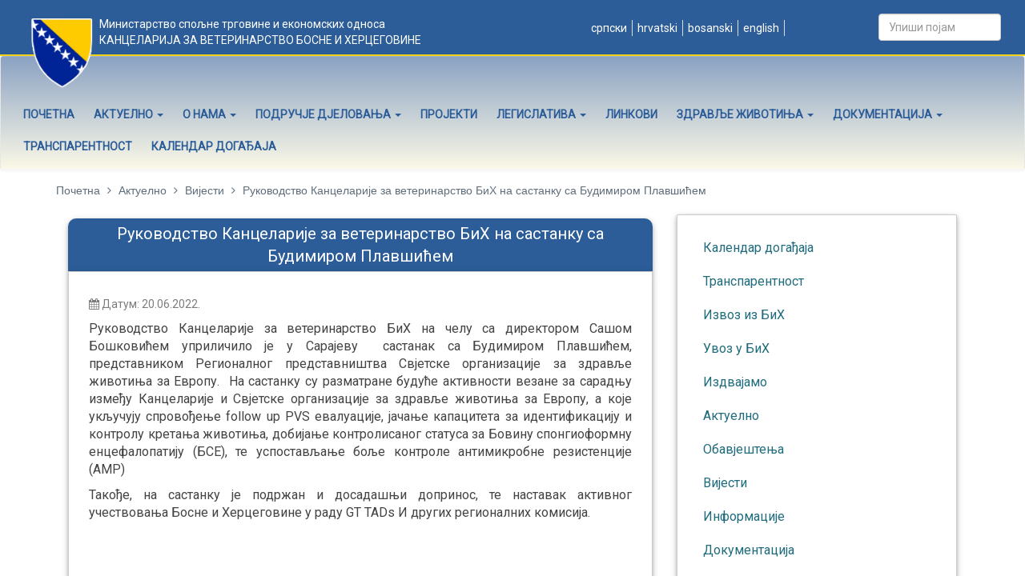

--- FILE ---
content_type: text/html; charset=UTF-8
request_url: https://www.vet.gov.ba/sr/document/d747
body_size: 9843
content:
<!DOCTYPE html>
<!--[if IE 8]>
<html lang="en" class="ie8 no-js"> <![endif]-->
<!--[if IE 9]>
<html lang="en" class="ie9 no-js"> <![endif]-->
<!--[if !IE]><!-->
<html lang="sr">
<!--<![endif]-->

<!-- Head BEGIN -->
<head>
    <meta http-equiv="content-type" content="text/html; charset=utf-8" />
    <!-- Global site tag (gtag.js) - Google Analytics -->
    <script async src="https://www.googletagmanager.com/gtag/js?id=UA-122480757-1"></script>
    <script>
        window.dataLayer = window.dataLayer || [];
        function gtag(){dataLayer.push(arguments);}
        gtag('js', new Date());

        gtag('config', 'UA-122480757-1');
    </script>
    
    <meta charset="utf-8">

            <title>Руководство Канцеларије  за ветеринарство БиХ на састанку са Будимиром Плавшићем | Канцеларија за ветеринарство Босне и Херцеговине</title>
        <meta content="width=device-width, initial-scale=1.0" name="viewport">
    <!--[if IE]>
    <meta http-equiv="X-UA-Compatible" content="IE=edge,chrome=1"><![endif]-->

            <meta content="Канцеларија за ветеринарство Босне и Херцеговине" name="description">
    
            <meta content="ветеринарство, канцеларија за ветеринарство, бих, Босна и Херцеговина" name="keywords">
    
    <meta content="bitlab.rs" name="author">


    <meta property="og:site_name" content="http://vet.gov.ba">
    <meta property="og:type" content="website">

            <meta property="og:title" content="Руководство Канцеларије  за ветеринарство БиХ на састанку са Будимиром Плавшићем">
    
            <meta property="og:description" content="Канцеларија за ветеринарство Босне и Херцеговине">
    
            <meta property="og:image" content="http://vet.gov.ba/html/frontend/layout/img/laktasi/logo.png"><!-- link to image for socio -->
    
    <meta property="og:url" content="http://vetgov.rs.sr">

    <link rel="shortcut icon" href="https://www.vet.gov.ba/favicon.ico">

    <link href="https://fonts.googleapis.com/css?family=Roboto" rel="stylesheet">

    <script src="https://code.jquery.com/jquery-2.2.0.min.js" type="text/javascript"></script>

    <!-- Latest compiled and minified CSS -->
    <link rel="stylesheet" href="https://maxcdn.bootstrapcdn.com/bootstrap/3.3.7/css/bootstrap.min.css"
          integrity="sha384-BVYiiSIFeK1dGmJRAkycuHAHRg32OmUcww7on3RYdg4Va+PmSTsz/K68vbdEjh4u" crossorigin="anonymous">

    <!-- Optional theme -->
    <link rel="stylesheet" href="https://maxcdn.bootstrapcdn.com/bootstrap/3.3.7/css/bootstrap-theme.min.css"
          integrity="sha384-rHyoN1iRsVXV4nD0JutlnGaslCJuC7uwjduW9SVrLvRYooPp2bWYgmgJQIXwl/Sp" crossorigin="anonymous">

    <!-- Latest compiled and minified JavaScript -->
    <script src="https://maxcdn.bootstrapcdn.com/bootstrap/3.3.7/js/bootstrap.min.js"
            integrity="sha384-Tc5IQib027qvyjSMfHjOMaLkfuWVxZxUPnCJA7l2mCWNIpG9mGCD8wGNIcPD7Txa"
            crossorigin="anonymous"></script>

    <!--font awesome-->
    <link rel="stylesheet"
          href="https://www.vet.gov.ba/html/frontend//layout/plugins/font-awesome-4.7.0/css/font-awesome.min.css">

    <!--slick slider-->
    <link rel="stylesheet" href="https://www.vet.gov.ba/html/frontend/layout/plugins/slick/slick.css">
    <link rel="stylesheet" href="https://www.vet.gov.ba/html/frontend/layout/plugins/slick/slick-theme.css">
    <script type="text/javascript" src="https://www.vet.gov.ba/html/frontend/layout/plugins/slick/slick.js"></script>

    <!--fancy box gallery-->
    <link rel="stylesheet" href="https://cdnjs.cloudflare.com/ajax/libs/fancybox/3.1.25/jquery.fancybox.min.css"/>
    <script src="https://cdnjs.cloudflare.com/ajax/libs/fancybox/3.1.25/jquery.fancybox.min.js"></script>

    <link rel="stylesheet" href="https://www.vet.gov.ba/html/frontend//layout/css/style.css">

    <link rel="stylesheet" href="https://www.vet.gov.ba/html/frontend//layout/css/custom.css">
    <script src="https://www.vet.gov.ba/html/frontend/layout/scripts/index.js"></script>

    <!-- Global site tag (gtag.js) - Google Analytics -->
<script async src="https://www.googletagmanager.com/gtag/js?id=UA-125450522-1"></script>
<script>
  window.dataLayer = window.dataLayer || [];
  function gtag(){dataLayer.push(arguments);}
  gtag('js', new Date());

  gtag('config', 'UA-125450522-1');
</script>


</head>
<!-- Head END -->

<!-- Body BEGIN -->
<body class="corporate">

<div class="container-fluid">
    <div id="preNav">
        <div class="row">

            <div class="col-md-6 col-sm-12 vertical-align " >
                <p class="heder-naslov">
                    Министарство спољне трговине и економских односа
                    <br>
                    <span style="text-transform: uppercase;">
                    Канцеларија за ветеринарство Босне и Херцеговине</span>
                </p>
                  <!--  <i class="fa fa-phone" aria-hidden="true"></i> +387 33 565 700</span>
                <span class="margin-right-10">
                    <a href="#"><i class="fa fa-envelope-o" aria-hidden="true"></i>&nbsp;info@vet.gov.ba</a></span> -->
             </div>

            <div class="col-md-4 vertical-align col-sm-12 jezici" style="text-align: center">

                <ul class="nav-lang" style="margin-right: 2em; display: inline-flex; list-style: none;">
                   
                                            
                                                    

                            <li style="text-transform: lowercase; margin-right:3px; padding-right:6px; border-right: solid 1px #d9dedb"><a
                                        href="https://www.vet.gov.ba/?lang=sr/document/d747">&nbsp;Српски </a>
                            </li>
                           
                                                                             

                            <li style="text-transform: lowercase; margin-right:3px; padding-right:6px; border-right: solid 1px #d9dedb"><a
                                        href="https://www.vet.gov.ba/hr/document/d747">&nbsp;Hrvatski </a>
                            </li>
                           
                                                                             

                            <li style="text-transform: lowercase; margin-right:3px; padding-right:6px; border-right: solid 1px #d9dedb"><a
                                        href="https://www.vet.gov.ba/bs/document/d747">&nbsp;Bosanski </a>
                            </li>
                           
                                                                             

                            <li style="text-transform: lowercase; margin-right:3px; padding-right:6px; border-right: solid 1px #d9dedb"><a
                                        href="https://www.vet.gov.ba/en/document/d747">&nbsp;English </a>
                            </li>
                           
                                                                                     </ul>
              <!--  <a target="_blank" href="#"><i class="fa fa-envelope-o" aria-hidden="true"></i>&nbsp;</a> -->
                
            </div>

            <div class="col-md-2 col-sm-12 mobileDelete search">
                <form role="form" action="https://www.vet.gov.ba/search" method="get"
                      class="navbar-form form-inline">
                    <div class="form-group">
                                                <input class="mobile-hide form-control" type="text" name="search" id="search"
                                value="" 
                               placeholder="Упиши појам" class="form-control">
                                            </div>
                </form>
            </div>
            
        </div>
    </div>
</div>

<!-- sr 2 -->

<!-- BEGIN HEADER -->

<!--navigation-->
<nav class="navbar navbar-default">
    <div class="container-fluid">
        <!-- Brand and toggle get grouped for better mobile display -->
        <div class="navbar-header">
            <button type="button" class="navbar-toggle collapsed" data-toggle="collapse"
                    data-target="#bs-example-navbar-collapse-1" aria-expanded="false">
                <span class="sr-only">Toggle navigation</span>
                <span class="icon-bar"></span>
                <span class="icon-bar"></span>
                <span class="icon-bar"></span>
            </button>
        </div>

            <!-- Collect the nav links, forms, and other content for toggling -->
            <div class="collapse navbar-collapse" id="bs-example-navbar-collapse-1">
              
<img src="https://www.vet.gov.ba/html/frontend/layout/img/vet/logo.png" class="logo">

               <ul class="nav navbar-nav">
                                                                <li   >
                            <a class="dropdown-toggle"  href="https://www.vet.gov.ba/sr/../?lang=sr">Почетна  </a>

                                                    </li>
                                                                    <li                        
                        class="dropdown"
                          >
                            <a class="dropdown-toggle"  data-toggle="dropdown"
                                href="https://www.vet.gov.ba/sr/aktuelno/c329">Актуелно                                     <span class="caret"></span>  </a>

                            
                                <ul class="dropdown-menu">

                                                                            <li class=""><a
                                                    href="https://www.vet.gov.ba/sr/obavjestenja/c332">Обавјештења</a></li>
                                                                            <li class=""><a
                                                    href="https://www.vet.gov.ba/sr/vijesti/c331">Вијести</a></li>
                                                                            <li class=""><a
                                                    href="https://www.vet.gov.ba/sr/informacije/c266">Информације</a></li>
                                    
                                </ul>
                                                    </li>
                                                                    <li                        
                        class="dropdown"
                          >
                            <a class="dropdown-toggle"  data-toggle="dropdown"
                                href="https://www.vet.gov.ba/sr/o-nama/c205">О нама                                     <span class="caret"></span>  </a>

                            
                                <ul class="dropdown-menu">

                                                                            <li class=""><a
                                                    href="https://www.vet.gov.ba/sr/rukovodstvo/c246">Руководство</a></li>
                                                                            <li class=""><a
                                                    href="https://www.vet.gov.ba/sr/nadleznost-cilj/c247">Надлежност и циљ</a></li>
                                                                            <li class=""><a
                                                    href="https://www.vet.gov.ba/sr/organizaciona-struktura/c248">Организациона структура</a></li>
                                                                            <li class=""><a
                                                    href="https://www.vet.gov.ba/sr/osnovni-podaci/c249">Стратешки документи</a></li>
                                                                            <li class=""><a
                                                    href="https://www.vet.gov.ba/sr/page/c343">Фото галерија</a></li>
                                                                            <li class=""><a
                                                    href="https://www.vet.gov.ba/sr/kontakt/c281">Контакт</a></li>
                                    
                                </ul>
                                                    </li>
                                                                    <li                        
                        class="dropdown"
                          >
                            <a class="dropdown-toggle"  data-toggle="dropdown"
                                href="https://www.vet.gov.ba/sr/podrucje-djelovanja/c204">Подручје дјеловања                                     <span class="caret"></span>  </a>

                            
                                <ul class="dropdown-menu">

                                                                            <li class=""><a
                                                    href="https://www.vet.gov.ba/sr/kabinet-direktora/c342">Кабинет директора</a></li>
                                                                            <li class=""><a
                                                    href="https://www.vet.gov.ba/sr/odjeljenje-zdravlje-dobrobit-zivotinja/c250">Одјељење за здравље и добробит животиња</a></li>
                                                                            <li class=""><a
                                                    href="https://www.vet.gov.ba/sr/odjeljenje-bezbjednost-hrana-uslovi-objekti/c251">Одјељење за безбједност хране и услове у објектима</a></li>
                                                                            <li class=""><a
                                                    href="https://www.vet.gov.ba/sr/odjeljenje-pravni-administrativni-poslovi/c253">Одјељење за (правне) финансијске и административне послове</a></li>
                                                                            <li class=""><a
                                                    href="https://www.vet.gov.ba/sr/odjeljenje-granicne-veterinarske-inspekcije/c255">Одјељење граничнe ветеринарске инспекције</a></li>
                                                                            <li class=""><a
                                                    href="https://www.vet.gov.ba/sr/odjeljenje-veterinarske-inspekcije/c259">Одјељење ветеринарске инспекције</a></li>
                                                                            <li class=""><a
                                                    href="https://www.vet.gov.ba/sr/agencija-obiljezavanje-zivotinja/c261">Агенција за oбиљeжaвaње животиња</a></li>
                                    
                                </ul>
                                                    </li>
                                                                    <li   >
                            <a class="dropdown-toggle"  href="https://www.vet.gov.ba/sr/projekti/c298">Пројекти  </a>

                                                    </li>
                                                                    <li                        
                        class="dropdown"
                          >
                            <a class="dropdown-toggle"  data-toggle="dropdown"
                                href="https://www.vet.gov.ba/sr/legislativa/c230">Легислатива                                     <span class="caret"></span>  </a>

                            
                                <ul class="dropdown-menu">

                                                                            <li class=""><a
                                                    href="https://www.vet.gov.ba/sr/drzavna-legislativa/c231">Државна легислатива</a></li>
                                                                            <li class=""><a
                                                    href="https://www.vet.gov.ba/sr/legislativa-rs/c232">Легислатива РС</a></li>
                                                                            <li class=""><a
                                                    href="https://www.vet.gov.ba/sr/legislativa-fbih/c234">Легислатива ФБиХ</a></li>
                                                                            <li class=""><a
                                                    href="https://www.vet.gov.ba/sr/legislativa-brcko-distrikt/c239">Легислатива Брчко дистрикта</a></li>
                                                                            <li class=""><a
                                                    href="https://www.vet.gov.ba/sr/legislativa-eu/c240">Легислатива ЕУ</a></li>
                                                                            <li class=""><a
                                                    href="https://www.vet.gov.ba/sr/registri/c241">Регистри</a></li>
                                    
                                </ul>
                                                    </li>
                                                                    <li   >
                            <a class="dropdown-toggle"  href="https://www.vet.gov.ba/sr/linkovi/c315">Линкови  </a>

                                                    </li>
                                                                    <li                        
                        class="dropdown"
                          >
                            <a class="dropdown-toggle"  data-toggle="dropdown"
                                href="https://www.vet.gov.ba/sr/Zdravlje%20%C5%BEivotinja/c191">Здравље животиња                                     <span class="caret"></span>  </a>

                            
                                <ul class="dropdown-menu">

                                                                            <li class=""><a
                                                    href="https://www.vet.gov.ba/sr/%D0%91%D1%80%D1%83%D1%86%D0%B5%D0%BB%D0%BE%D0%B7%D0%B0/c274">Бруцелоза</a></li>
                                                                            <li class=""><a
                                                    href="https://www.vet.gov.ba/sr/pitanja-odgovori/c256">Питања и одговори (бруцелоза)</a></li>
                                                                            <li class=""><a
                                                    href="https://www.vet.gov.ba/sr/linkovi/c280">Линкови (бруцелоза)</a></li>
                                    
                                </ul>
                                                    </li>
                                                                    <li                        
                        class="dropdown"
                          >
                            <a class="dropdown-toggle"  data-toggle="dropdown"
                                href="https://www.vet.gov.ba/sr/dokumentacija/c242">Документација                                     <span class="caret"></span>  </a>

                            
                                <ul class="dropdown-menu">

                                                                            <li class=""><a
                                                    href="https://www.vet.gov.ba/sr/publikacije/c243">Публикације</a></li>
                                                                            <li class=""><a
                                                    href="https://www.vet.gov.ba/sr/uputstva-obrasci/c244">Упутства и обрасци</a></li>
                                                                            <li class=""><a
                                                    href="https://www.vet.gov.ba/sr/certifikati/c245">Цертификати</a></li>
                                                                            <li class=""><a
                                                    href="https://www.vet.gov.ba/sr/interni/c341">Интерни документи</a></li>
                                    
                                </ul>
                                                    </li>
                                                                    <li   >
                            <a class="dropdown-toggle"  href="https://www.vet.gov.ba/sr/%D0%A2%D1%80%D0%B0%D0%BD%D1%81%D0%BF%D0%B0%D1%80%D0%B5%D0%BD%D1%82%D0%BD%D0%BE%D1%81%D1%82/c344">Транспарентност  </a>

                                                    </li>
                                                                    <li   >
                            <a class="dropdown-toggle"  href="https://www.vet.gov.ba/sr/%D0%9A%D0%B0%D0%BB%D0%B5%D0%BD%D0%B4%D0%B0%D1%80%20%D0%B4%D0%BE%D0%B3%D0%B0%D1%92%D0%B0%D1%98%D0%B0/c355">Календар догађаја  </a>

                                                    </li>
                                                            </ul>
            </div><!-- /.navbar-collapse -->
            </div><!-- /.container-fluid -->
</nav>

<script>
    $(".dropdown").hover(
        function () {
            $(this).addClass("open");
        },
        function () {
            $(this).removeClass("open");
        });
</script>


<!-- Header END -->


<div class="main" style="margin-bottom: -6px;">
    <div class="container">
<ul class="breadcrumb">
		<li><a href="https://www.vet.gov.ba">Почетна</a></li>
	
			
													<li>
					<a href="https://www.vet.gov.ba/sr/aktuelno/c329">
						Актуелно	
					</a>	
				</li>
											<li > 
			<a href="https://www.vet.gov.ba/sr/vijesti/c331">
				Вијести
			</a>
		</li>
				<li>
			Руководство Канцеларије  за ветеринарство БиХ на састанку са Будимиром Плавшићем
		</li>
	</ul>
		
<div class="content-page">
	<div class="row margin-bottom-40">

		
		<div class="col-md-8 col-sm-12">
			
			<div class="izdvajamo-naslov text-center">Руководство Канцеларије  за ветеринарство БиХ на састанку са Будимиром Плавшићем</div>

			<div class="content-page sadrzaj">
				<div class="row margin-bottom-30">
					<div class="col-md-12 col-sm-6">
													<p class="datum"><i class="fa fa-calendar"></i> Датум: 20.06.2022.</p>
						
<div>
<!--[if gte mso 9]><xml>
 <o:OfficeDocumentSettings>
  <o:AllowPNG/>
 </o:OfficeDocumentSettings>
</xml><![endif]--><!--[if gte mso 9]><xml>
 <w:WordDocument>
  <w:View>Normal</w:View>
  <w:Zoom>0</w:Zoom>
  <w:TrackMoves/>
  <w:TrackFormatting/>
  <w:HyphenationZone>21</w:HyphenationZone>
  <w:PunctuationKerning/>
  <w:ValidateAgainstSchemas/>
  <w:SaveIfXMLInvalid>false</w:SaveIfXMLInvalid>
  <w:IgnoreMixedContent>false</w:IgnoreMixedContent>
  <w:AlwaysShowPlaceholderText>false</w:AlwaysShowPlaceholderText>
  <w:DoNotPromoteQF/>
  <w:LidThemeOther>EN-US</w:LidThemeOther>
  <w:LidThemeAsian>X-NONE</w:LidThemeAsian>
  <w:LidThemeComplexScript>X-NONE</w:LidThemeComplexScript>
  <w:Compatibility>
   <w:BreakWrappedTables/>
   <w:SnapToGridInCell/>
   <w:WrapTextWithPunct/>
   <w:UseAsianBreakRules/>
   <w:DontGrowAutofit/>
   <w:SplitPgBreakAndParaMark/>
   <w:EnableOpenTypeKerning/>
   <w:DontFlipMirrorIndents/>
   <w:OverrideTableStyleHps/>
  </w:Compatibility>
  <m:mathPr>
   <m:mathFont m:val="Cambria Math"/>
   <m:brkBin m:val="before"/>
   <m:brkBinSub m:val="&#45;-"/>
   <m:smallFrac m:val="off"/>
   <m:dispDef/>
   <m:lMargin m:val="0"/>
   <m:rMargin m:val="0"/>
   <m:defJc m:val="centerGroup"/>
   <m:wrapIndent m:val="1440"/>
   <m:intLim m:val="subSup"/>
   <m:naryLim m:val="undOvr"/>
  </m:mathPr></w:WordDocument>
</xml><![endif]--><!--[if gte mso 9]><xml>
 <w:LatentStyles DefLockedState="false" DefUnhideWhenUsed="false"
  DefSemiHidden="false" DefQFormat="false" DefPriority="99"
  LatentStyleCount="371">
  <w:LsdException Locked="false" Priority="0" QFormat="true" Name="Normal"/>
  <w:LsdException Locked="false" Priority="9" QFormat="true" Name="heading 1"/>
  <w:LsdException Locked="false" Priority="9" SemiHidden="true"
   UnhideWhenUsed="true" QFormat="true" Name="heading 2"/>
  <w:LsdException Locked="false" Priority="9" SemiHidden="true"
   UnhideWhenUsed="true" QFormat="true" Name="heading 3"/>
  <w:LsdException Locked="false" Priority="9" SemiHidden="true"
   UnhideWhenUsed="true" QFormat="true" Name="heading 4"/>
  <w:LsdException Locked="false" Priority="9" SemiHidden="true"
   UnhideWhenUsed="true" QFormat="true" Name="heading 5"/>
  <w:LsdException Locked="false" Priority="9" SemiHidden="true"
   UnhideWhenUsed="true" QFormat="true" Name="heading 6"/>
  <w:LsdException Locked="false" Priority="9" SemiHidden="true"
   UnhideWhenUsed="true" QFormat="true" Name="heading 7"/>
  <w:LsdException Locked="false" Priority="9" SemiHidden="true"
   UnhideWhenUsed="true" QFormat="true" Name="heading 8"/>
  <w:LsdException Locked="false" Priority="9" SemiHidden="true"
   UnhideWhenUsed="true" QFormat="true" Name="heading 9"/>
  <w:LsdException Locked="false" SemiHidden="true" UnhideWhenUsed="true"
   Name="index 1"/>
  <w:LsdException Locked="false" SemiHidden="true" UnhideWhenUsed="true"
   Name="index 2"/>
  <w:LsdException Locked="false" SemiHidden="true" UnhideWhenUsed="true"
   Name="index 3"/>
  <w:LsdException Locked="false" SemiHidden="true" UnhideWhenUsed="true"
   Name="index 4"/>
  <w:LsdException Locked="false" SemiHidden="true" UnhideWhenUsed="true"
   Name="index 5"/>
  <w:LsdException Locked="false" SemiHidden="true" UnhideWhenUsed="true"
   Name="index 6"/>
  <w:LsdException Locked="false" SemiHidden="true" UnhideWhenUsed="true"
   Name="index 7"/>
  <w:LsdException Locked="false" SemiHidden="true" UnhideWhenUsed="true"
   Name="index 8"/>
  <w:LsdException Locked="false" SemiHidden="true" UnhideWhenUsed="true"
   Name="index 9"/>
  <w:LsdException Locked="false" Priority="39" SemiHidden="true"
   UnhideWhenUsed="true" Name="toc 1"/>
  <w:LsdException Locked="false" Priority="39" SemiHidden="true"
   UnhideWhenUsed="true" Name="toc 2"/>
  <w:LsdException Locked="false" Priority="39" SemiHidden="true"
   UnhideWhenUsed="true" Name="toc 3"/>
  <w:LsdException Locked="false" Priority="39" SemiHidden="true"
   UnhideWhenUsed="true" Name="toc 4"/>
  <w:LsdException Locked="false" Priority="39" SemiHidden="true"
   UnhideWhenUsed="true" Name="toc 5"/>
  <w:LsdException Locked="false" Priority="39" SemiHidden="true"
   UnhideWhenUsed="true" Name="toc 6"/>
  <w:LsdException Locked="false" Priority="39" SemiHidden="true"
   UnhideWhenUsed="true" Name="toc 7"/>
  <w:LsdException Locked="false" Priority="39" SemiHidden="true"
   UnhideWhenUsed="true" Name="toc 8"/>
  <w:LsdException Locked="false" Priority="39" SemiHidden="true"
   UnhideWhenUsed="true" Name="toc 9"/>
  <w:LsdException Locked="false" SemiHidden="true" UnhideWhenUsed="true"
   Name="Normal Indent"/>
  <w:LsdException Locked="false" SemiHidden="true" UnhideWhenUsed="true"
   Name="footnote text"/>
  <w:LsdException Locked="false" SemiHidden="true" UnhideWhenUsed="true"
   Name="annotation text"/>
  <w:LsdException Locked="false" SemiHidden="true" UnhideWhenUsed="true"
   Name="header"/>
  <w:LsdException Locked="false" SemiHidden="true" UnhideWhenUsed="true"
   Name="footer"/>
  <w:LsdException Locked="false" SemiHidden="true" UnhideWhenUsed="true"
   Name="index heading"/>
  <w:LsdException Locked="false" Priority="35" SemiHidden="true"
   UnhideWhenUsed="true" QFormat="true" Name="caption"/>
  <w:LsdException Locked="false" SemiHidden="true" UnhideWhenUsed="true"
   Name="table of figures"/>
  <w:LsdException Locked="false" SemiHidden="true" UnhideWhenUsed="true"
   Name="envelope address"/>
  <w:LsdException Locked="false" SemiHidden="true" UnhideWhenUsed="true"
   Name="envelope return"/>
  <w:LsdException Locked="false" SemiHidden="true" UnhideWhenUsed="true"
   Name="footnote reference"/>
  <w:LsdException Locked="false" SemiHidden="true" UnhideWhenUsed="true"
   Name="annotation reference"/>
  <w:LsdException Locked="false" SemiHidden="true" UnhideWhenUsed="true"
   Name="line number"/>
  <w:LsdException Locked="false" SemiHidden="true" UnhideWhenUsed="true"
   Name="page number"/>
  <w:LsdException Locked="false" SemiHidden="true" UnhideWhenUsed="true"
   Name="endnote reference"/>
  <w:LsdException Locked="false" SemiHidden="true" UnhideWhenUsed="true"
   Name="endnote text"/>
  <w:LsdException Locked="false" SemiHidden="true" UnhideWhenUsed="true"
   Name="table of authorities"/>
  <w:LsdException Locked="false" SemiHidden="true" UnhideWhenUsed="true"
   Name="macro"/>
  <w:LsdException Locked="false" SemiHidden="true" UnhideWhenUsed="true"
   Name="toa heading"/>
  <w:LsdException Locked="false" SemiHidden="true" UnhideWhenUsed="true"
   Name="List"/>
  <w:LsdException Locked="false" SemiHidden="true" UnhideWhenUsed="true"
   Name="List Bullet"/>
  <w:LsdException Locked="false" SemiHidden="true" UnhideWhenUsed="true"
   Name="List Number"/>
  <w:LsdException Locked="false" SemiHidden="true" UnhideWhenUsed="true"
   Name="List 2"/>
  <w:LsdException Locked="false" SemiHidden="true" UnhideWhenUsed="true"
   Name="List 3"/>
  <w:LsdException Locked="false" SemiHidden="true" UnhideWhenUsed="true"
   Name="List 4"/>
  <w:LsdException Locked="false" SemiHidden="true" UnhideWhenUsed="true"
   Name="List 5"/>
  <w:LsdException Locked="false" SemiHidden="true" UnhideWhenUsed="true"
   Name="List Bullet 2"/>
  <w:LsdException Locked="false" SemiHidden="true" UnhideWhenUsed="true"
   Name="List Bullet 3"/>
  <w:LsdException Locked="false" SemiHidden="true" UnhideWhenUsed="true"
   Name="List Bullet 4"/>
  <w:LsdException Locked="false" SemiHidden="true" UnhideWhenUsed="true"
   Name="List Bullet 5"/>
  <w:LsdException Locked="false" SemiHidden="true" UnhideWhenUsed="true"
   Name="List Number 2"/>
  <w:LsdException Locked="false" SemiHidden="true" UnhideWhenUsed="true"
   Name="List Number 3"/>
  <w:LsdException Locked="false" SemiHidden="true" UnhideWhenUsed="true"
   Name="List Number 4"/>
  <w:LsdException Locked="false" SemiHidden="true" UnhideWhenUsed="true"
   Name="List Number 5"/>
  <w:LsdException Locked="false" Priority="10" QFormat="true" Name="Title"/>
  <w:LsdException Locked="false" SemiHidden="true" UnhideWhenUsed="true"
   Name="Closing"/>
  <w:LsdException Locked="false" SemiHidden="true" UnhideWhenUsed="true"
   Name="Signature"/>
  <w:LsdException Locked="false" Priority="1" SemiHidden="true"
   UnhideWhenUsed="true" Name="Default Paragraph Font"/>
  <w:LsdException Locked="false" SemiHidden="true" UnhideWhenUsed="true"
   Name="Body Text"/>
  <w:LsdException Locked="false" SemiHidden="true" UnhideWhenUsed="true"
   Name="Body Text Indent"/>
  <w:LsdException Locked="false" SemiHidden="true" UnhideWhenUsed="true"
   Name="List Continue"/>
  <w:LsdException Locked="false" SemiHidden="true" UnhideWhenUsed="true"
   Name="List Continue 2"/>
  <w:LsdException Locked="false" SemiHidden="true" UnhideWhenUsed="true"
   Name="List Continue 3"/>
  <w:LsdException Locked="false" SemiHidden="true" UnhideWhenUsed="true"
   Name="List Continue 4"/>
  <w:LsdException Locked="false" SemiHidden="true" UnhideWhenUsed="true"
   Name="List Continue 5"/>
  <w:LsdException Locked="false" SemiHidden="true" UnhideWhenUsed="true"
   Name="Message Header"/>
  <w:LsdException Locked="false" Priority="11" QFormat="true" Name="Subtitle"/>
  <w:LsdException Locked="false" SemiHidden="true" UnhideWhenUsed="true"
   Name="Salutation"/>
  <w:LsdException Locked="false" SemiHidden="true" UnhideWhenUsed="true"
   Name="Date"/>
  <w:LsdException Locked="false" SemiHidden="true" UnhideWhenUsed="true"
   Name="Body Text First Indent"/>
  <w:LsdException Locked="false" SemiHidden="true" UnhideWhenUsed="true"
   Name="Body Text First Indent 2"/>
  <w:LsdException Locked="false" SemiHidden="true" UnhideWhenUsed="true"
   Name="Note Heading"/>
  <w:LsdException Locked="false" SemiHidden="true" UnhideWhenUsed="true"
   Name="Body Text 2"/>
  <w:LsdException Locked="false" SemiHidden="true" UnhideWhenUsed="true"
   Name="Body Text 3"/>
  <w:LsdException Locked="false" SemiHidden="true" UnhideWhenUsed="true"
   Name="Body Text Indent 2"/>
  <w:LsdException Locked="false" SemiHidden="true" UnhideWhenUsed="true"
   Name="Body Text Indent 3"/>
  <w:LsdException Locked="false" SemiHidden="true" UnhideWhenUsed="true"
   Name="Block Text"/>
  <w:LsdException Locked="false" SemiHidden="true" UnhideWhenUsed="true"
   Name="Hyperlink"/>
  <w:LsdException Locked="false" SemiHidden="true" UnhideWhenUsed="true"
   Name="FollowedHyperlink"/>
  <w:LsdException Locked="false" Priority="22" QFormat="true" Name="Strong"/>
  <w:LsdException Locked="false" Priority="20" QFormat="true" Name="Emphasis"/>
  <w:LsdException Locked="false" SemiHidden="true" UnhideWhenUsed="true"
   Name="Document Map"/>
  <w:LsdException Locked="false" SemiHidden="true" UnhideWhenUsed="true"
   Name="Plain Text"/>
  <w:LsdException Locked="false" SemiHidden="true" UnhideWhenUsed="true"
   Name="E-mail Signature"/>
  <w:LsdException Locked="false" SemiHidden="true" UnhideWhenUsed="true"
   Name="HTML Top of Form"/>
  <w:LsdException Locked="false" SemiHidden="true" UnhideWhenUsed="true"
   Name="HTML Bottom of Form"/>
  <w:LsdException Locked="false" SemiHidden="true" UnhideWhenUsed="true"
   Name="Normal (Web)"/>
  <w:LsdException Locked="false" SemiHidden="true" UnhideWhenUsed="true"
   Name="HTML Acronym"/>
  <w:LsdException Locked="false" SemiHidden="true" UnhideWhenUsed="true"
   Name="HTML Address"/>
  <w:LsdException Locked="false" SemiHidden="true" UnhideWhenUsed="true"
   Name="HTML Cite"/>
  <w:LsdException Locked="false" SemiHidden="true" UnhideWhenUsed="true"
   Name="HTML Code"/>
  <w:LsdException Locked="false" SemiHidden="true" UnhideWhenUsed="true"
   Name="HTML Definition"/>
  <w:LsdException Locked="false" SemiHidden="true" UnhideWhenUsed="true"
   Name="HTML Keyboard"/>
  <w:LsdException Locked="false" SemiHidden="true" UnhideWhenUsed="true"
   Name="HTML Preformatted"/>
  <w:LsdException Locked="false" SemiHidden="true" UnhideWhenUsed="true"
   Name="HTML Sample"/>
  <w:LsdException Locked="false" SemiHidden="true" UnhideWhenUsed="true"
   Name="HTML Typewriter"/>
  <w:LsdException Locked="false" SemiHidden="true" UnhideWhenUsed="true"
   Name="HTML Variable"/>
  <w:LsdException Locked="false" SemiHidden="true" UnhideWhenUsed="true"
   Name="Normal Table"/>
  <w:LsdException Locked="false" SemiHidden="true" UnhideWhenUsed="true"
   Name="annotation subject"/>
  <w:LsdException Locked="false" SemiHidden="true" UnhideWhenUsed="true"
   Name="No List"/>
  <w:LsdException Locked="false" SemiHidden="true" UnhideWhenUsed="true"
   Name="Outline List 1"/>
  <w:LsdException Locked="false" SemiHidden="true" UnhideWhenUsed="true"
   Name="Outline List 2"/>
  <w:LsdException Locked="false" SemiHidden="true" UnhideWhenUsed="true"
   Name="Outline List 3"/>
  <w:LsdException Locked="false" SemiHidden="true" UnhideWhenUsed="true"
   Name="Table Simple 1"/>
  <w:LsdException Locked="false" SemiHidden="true" UnhideWhenUsed="true"
   Name="Table Simple 2"/>
  <w:LsdException Locked="false" SemiHidden="true" UnhideWhenUsed="true"
   Name="Table Simple 3"/>
  <w:LsdException Locked="false" SemiHidden="true" UnhideWhenUsed="true"
   Name="Table Classic 1"/>
  <w:LsdException Locked="false" SemiHidden="true" UnhideWhenUsed="true"
   Name="Table Classic 2"/>
  <w:LsdException Locked="false" SemiHidden="true" UnhideWhenUsed="true"
   Name="Table Classic 3"/>
  <w:LsdException Locked="false" SemiHidden="true" UnhideWhenUsed="true"
   Name="Table Classic 4"/>
  <w:LsdException Locked="false" SemiHidden="true" UnhideWhenUsed="true"
   Name="Table Colorful 1"/>
  <w:LsdException Locked="false" SemiHidden="true" UnhideWhenUsed="true"
   Name="Table Colorful 2"/>
  <w:LsdException Locked="false" SemiHidden="true" UnhideWhenUsed="true"
   Name="Table Colorful 3"/>
  <w:LsdException Locked="false" SemiHidden="true" UnhideWhenUsed="true"
   Name="Table Columns 1"/>
  <w:LsdException Locked="false" SemiHidden="true" UnhideWhenUsed="true"
   Name="Table Columns 2"/>
  <w:LsdException Locked="false" SemiHidden="true" UnhideWhenUsed="true"
   Name="Table Columns 3"/>
  <w:LsdException Locked="false" SemiHidden="true" UnhideWhenUsed="true"
   Name="Table Columns 4"/>
  <w:LsdException Locked="false" SemiHidden="true" UnhideWhenUsed="true"
   Name="Table Columns 5"/>
  <w:LsdException Locked="false" SemiHidden="true" UnhideWhenUsed="true"
   Name="Table Grid 1"/>
  <w:LsdException Locked="false" SemiHidden="true" UnhideWhenUsed="true"
   Name="Table Grid 2"/>
  <w:LsdException Locked="false" SemiHidden="true" UnhideWhenUsed="true"
   Name="Table Grid 3"/>
  <w:LsdException Locked="false" SemiHidden="true" UnhideWhenUsed="true"
   Name="Table Grid 4"/>
  <w:LsdException Locked="false" SemiHidden="true" UnhideWhenUsed="true"
   Name="Table Grid 5"/>
  <w:LsdException Locked="false" SemiHidden="true" UnhideWhenUsed="true"
   Name="Table Grid 6"/>
  <w:LsdException Locked="false" SemiHidden="true" UnhideWhenUsed="true"
   Name="Table Grid 7"/>
  <w:LsdException Locked="false" SemiHidden="true" UnhideWhenUsed="true"
   Name="Table Grid 8"/>
  <w:LsdException Locked="false" SemiHidden="true" UnhideWhenUsed="true"
   Name="Table List 1"/>
  <w:LsdException Locked="false" SemiHidden="true" UnhideWhenUsed="true"
   Name="Table List 2"/>
  <w:LsdException Locked="false" SemiHidden="true" UnhideWhenUsed="true"
   Name="Table List 3"/>
  <w:LsdException Locked="false" SemiHidden="true" UnhideWhenUsed="true"
   Name="Table List 4"/>
  <w:LsdException Locked="false" SemiHidden="true" UnhideWhenUsed="true"
   Name="Table List 5"/>
  <w:LsdException Locked="false" SemiHidden="true" UnhideWhenUsed="true"
   Name="Table List 6"/>
  <w:LsdException Locked="false" SemiHidden="true" UnhideWhenUsed="true"
   Name="Table List 7"/>
  <w:LsdException Locked="false" SemiHidden="true" UnhideWhenUsed="true"
   Name="Table List 8"/>
  <w:LsdException Locked="false" SemiHidden="true" UnhideWhenUsed="true"
   Name="Table 3D effects 1"/>
  <w:LsdException Locked="false" SemiHidden="true" UnhideWhenUsed="true"
   Name="Table 3D effects 2"/>
  <w:LsdException Locked="false" SemiHidden="true" UnhideWhenUsed="true"
   Name="Table 3D effects 3"/>
  <w:LsdException Locked="false" SemiHidden="true" UnhideWhenUsed="true"
   Name="Table Contemporary"/>
  <w:LsdException Locked="false" SemiHidden="true" UnhideWhenUsed="true"
   Name="Table Elegant"/>
  <w:LsdException Locked="false" SemiHidden="true" UnhideWhenUsed="true"
   Name="Table Professional"/>
  <w:LsdException Locked="false" SemiHidden="true" UnhideWhenUsed="true"
   Name="Table Subtle 1"/>
  <w:LsdException Locked="false" SemiHidden="true" UnhideWhenUsed="true"
   Name="Table Subtle 2"/>
  <w:LsdException Locked="false" SemiHidden="true" UnhideWhenUsed="true"
   Name="Table Web 1"/>
  <w:LsdException Locked="false" SemiHidden="true" UnhideWhenUsed="true"
   Name="Table Web 2"/>
  <w:LsdException Locked="false" SemiHidden="true" UnhideWhenUsed="true"
   Name="Table Web 3"/>
  <w:LsdException Locked="false" SemiHidden="true" UnhideWhenUsed="true"
   Name="Balloon Text"/>
  <w:LsdException Locked="false" Priority="39" Name="Table Grid"/>
  <w:LsdException Locked="false" SemiHidden="true" UnhideWhenUsed="true"
   Name="Table Theme"/>
  <w:LsdException Locked="false" SemiHidden="true" Name="Placeholder Text"/>
  <w:LsdException Locked="false" Priority="1" QFormat="true" Name="No Spacing"/>
  <w:LsdException Locked="false" Priority="60" Name="Light Shading"/>
  <w:LsdException Locked="false" Priority="61" Name="Light List"/>
  <w:LsdException Locked="false" Priority="62" Name="Light Grid"/>
  <w:LsdException Locked="false" Priority="63" Name="Medium Shading 1"/>
  <w:LsdException Locked="false" Priority="64" Name="Medium Shading 2"/>
  <w:LsdException Locked="false" Priority="65" Name="Medium List 1"/>
  <w:LsdException Locked="false" Priority="66" Name="Medium List 2"/>
  <w:LsdException Locked="false" Priority="67" Name="Medium Grid 1"/>
  <w:LsdException Locked="false" Priority="68" Name="Medium Grid 2"/>
  <w:LsdException Locked="false" Priority="69" Name="Medium Grid 3"/>
  <w:LsdException Locked="false" Priority="70" Name="Dark List"/>
  <w:LsdException Locked="false" Priority="71" Name="Colorful Shading"/>
  <w:LsdException Locked="false" Priority="72" Name="Colorful List"/>
  <w:LsdException Locked="false" Priority="73" Name="Colorful Grid"/>
  <w:LsdException Locked="false" Priority="60" Name="Light Shading Accent 1"/>
  <w:LsdException Locked="false" Priority="61" Name="Light List Accent 1"/>
  <w:LsdException Locked="false" Priority="62" Name="Light Grid Accent 1"/>
  <w:LsdException Locked="false" Priority="63" Name="Medium Shading 1 Accent 1"/>
  <w:LsdException Locked="false" Priority="64" Name="Medium Shading 2 Accent 1"/>
  <w:LsdException Locked="false" Priority="65" Name="Medium List 1 Accent 1"/>
  <w:LsdException Locked="false" SemiHidden="true" Name="Revision"/>
  <w:LsdException Locked="false" Priority="34" QFormat="true"
   Name="List Paragraph"/>
  <w:LsdException Locked="false" Priority="29" QFormat="true" Name="Quote"/>
  <w:LsdException Locked="false" Priority="30" QFormat="true"
   Name="Intense Quote"/>
  <w:LsdException Locked="false" Priority="66" Name="Medium List 2 Accent 1"/>
  <w:LsdException Locked="false" Priority="67" Name="Medium Grid 1 Accent 1"/>
  <w:LsdException Locked="false" Priority="68" Name="Medium Grid 2 Accent 1"/>
  <w:LsdException Locked="false" Priority="69" Name="Medium Grid 3 Accent 1"/>
  <w:LsdException Locked="false" Priority="70" Name="Dark List Accent 1"/>
  <w:LsdException Locked="false" Priority="71" Name="Colorful Shading Accent 1"/>
  <w:LsdException Locked="false" Priority="72" Name="Colorful List Accent 1"/>
  <w:LsdException Locked="false" Priority="73" Name="Colorful Grid Accent 1"/>
  <w:LsdException Locked="false" Priority="60" Name="Light Shading Accent 2"/>
  <w:LsdException Locked="false" Priority="61" Name="Light List Accent 2"/>
  <w:LsdException Locked="false" Priority="62" Name="Light Grid Accent 2"/>
  <w:LsdException Locked="false" Priority="63" Name="Medium Shading 1 Accent 2"/>
  <w:LsdException Locked="false" Priority="64" Name="Medium Shading 2 Accent 2"/>
  <w:LsdException Locked="false" Priority="65" Name="Medium List 1 Accent 2"/>
  <w:LsdException Locked="false" Priority="66" Name="Medium List 2 Accent 2"/>
  <w:LsdException Locked="false" Priority="67" Name="Medium Grid 1 Accent 2"/>
  <w:LsdException Locked="false" Priority="68" Name="Medium Grid 2 Accent 2"/>
  <w:LsdException Locked="false" Priority="69" Name="Medium Grid 3 Accent 2"/>
  <w:LsdException Locked="false" Priority="70" Name="Dark List Accent 2"/>
  <w:LsdException Locked="false" Priority="71" Name="Colorful Shading Accent 2"/>
  <w:LsdException Locked="false" Priority="72" Name="Colorful List Accent 2"/>
  <w:LsdException Locked="false" Priority="73" Name="Colorful Grid Accent 2"/>
  <w:LsdException Locked="false" Priority="60" Name="Light Shading Accent 3"/>
  <w:LsdException Locked="false" Priority="61" Name="Light List Accent 3"/>
  <w:LsdException Locked="false" Priority="62" Name="Light Grid Accent 3"/>
  <w:LsdException Locked="false" Priority="63" Name="Medium Shading 1 Accent 3"/>
  <w:LsdException Locked="false" Priority="64" Name="Medium Shading 2 Accent 3"/>
  <w:LsdException Locked="false" Priority="65" Name="Medium List 1 Accent 3"/>
  <w:LsdException Locked="false" Priority="66" Name="Medium List 2 Accent 3"/>
  <w:LsdException Locked="false" Priority="67" Name="Medium Grid 1 Accent 3"/>
  <w:LsdException Locked="false" Priority="68" Name="Medium Grid 2 Accent 3"/>
  <w:LsdException Locked="false" Priority="69" Name="Medium Grid 3 Accent 3"/>
  <w:LsdException Locked="false" Priority="70" Name="Dark List Accent 3"/>
  <w:LsdException Locked="false" Priority="71" Name="Colorful Shading Accent 3"/>
  <w:LsdException Locked="false" Priority="72" Name="Colorful List Accent 3"/>
  <w:LsdException Locked="false" Priority="73" Name="Colorful Grid Accent 3"/>
  <w:LsdException Locked="false" Priority="60" Name="Light Shading Accent 4"/>
  <w:LsdException Locked="false" Priority="61" Name="Light List Accent 4"/>
  <w:LsdException Locked="false" Priority="62" Name="Light Grid Accent 4"/>
  <w:LsdException Locked="false" Priority="63" Name="Medium Shading 1 Accent 4"/>
  <w:LsdException Locked="false" Priority="64" Name="Medium Shading 2 Accent 4"/>
  <w:LsdException Locked="false" Priority="65" Name="Medium List 1 Accent 4"/>
  <w:LsdException Locked="false" Priority="66" Name="Medium List 2 Accent 4"/>
  <w:LsdException Locked="false" Priority="67" Name="Medium Grid 1 Accent 4"/>
  <w:LsdException Locked="false" Priority="68" Name="Medium Grid 2 Accent 4"/>
  <w:LsdException Locked="false" Priority="69" Name="Medium Grid 3 Accent 4"/>
  <w:LsdException Locked="false" Priority="70" Name="Dark List Accent 4"/>
  <w:LsdException Locked="false" Priority="71" Name="Colorful Shading Accent 4"/>
  <w:LsdException Locked="false" Priority="72" Name="Colorful List Accent 4"/>
  <w:LsdException Locked="false" Priority="73" Name="Colorful Grid Accent 4"/>
  <w:LsdException Locked="false" Priority="60" Name="Light Shading Accent 5"/>
  <w:LsdException Locked="false" Priority="61" Name="Light List Accent 5"/>
  <w:LsdException Locked="false" Priority="62" Name="Light Grid Accent 5"/>
  <w:LsdException Locked="false" Priority="63" Name="Medium Shading 1 Accent 5"/>
  <w:LsdException Locked="false" Priority="64" Name="Medium Shading 2 Accent 5"/>
  <w:LsdException Locked="false" Priority="65" Name="Medium List 1 Accent 5"/>
  <w:LsdException Locked="false" Priority="66" Name="Medium List 2 Accent 5"/>
  <w:LsdException Locked="false" Priority="67" Name="Medium Grid 1 Accent 5"/>
  <w:LsdException Locked="false" Priority="68" Name="Medium Grid 2 Accent 5"/>
  <w:LsdException Locked="false" Priority="69" Name="Medium Grid 3 Accent 5"/>
  <w:LsdException Locked="false" Priority="70" Name="Dark List Accent 5"/>
  <w:LsdException Locked="false" Priority="71" Name="Colorful Shading Accent 5"/>
  <w:LsdException Locked="false" Priority="72" Name="Colorful List Accent 5"/>
  <w:LsdException Locked="false" Priority="73" Name="Colorful Grid Accent 5"/>
  <w:LsdException Locked="false" Priority="60" Name="Light Shading Accent 6"/>
  <w:LsdException Locked="false" Priority="61" Name="Light List Accent 6"/>
  <w:LsdException Locked="false" Priority="62" Name="Light Grid Accent 6"/>
  <w:LsdException Locked="false" Priority="63" Name="Medium Shading 1 Accent 6"/>
  <w:LsdException Locked="false" Priority="64" Name="Medium Shading 2 Accent 6"/>
  <w:LsdException Locked="false" Priority="65" Name="Medium List 1 Accent 6"/>
  <w:LsdException Locked="false" Priority="66" Name="Medium List 2 Accent 6"/>
  <w:LsdException Locked="false" Priority="67" Name="Medium Grid 1 Accent 6"/>
  <w:LsdException Locked="false" Priority="68" Name="Medium Grid 2 Accent 6"/>
  <w:LsdException Locked="false" Priority="69" Name="Medium Grid 3 Accent 6"/>
  <w:LsdException Locked="false" Priority="70" Name="Dark List Accent 6"/>
  <w:LsdException Locked="false" Priority="71" Name="Colorful Shading Accent 6"/>
  <w:LsdException Locked="false" Priority="72" Name="Colorful List Accent 6"/>
  <w:LsdException Locked="false" Priority="73" Name="Colorful Grid Accent 6"/>
  <w:LsdException Locked="false" Priority="19" QFormat="true"
   Name="Subtle Emphasis"/>
  <w:LsdException Locked="false" Priority="21" QFormat="true"
   Name="Intense Emphasis"/>
  <w:LsdException Locked="false" Priority="31" QFormat="true"
   Name="Subtle Reference"/>
  <w:LsdException Locked="false" Priority="32" QFormat="true"
   Name="Intense Reference"/>
  <w:LsdException Locked="false" Priority="33" QFormat="true" Name="Book Title"/>
  <w:LsdException Locked="false" Priority="37" SemiHidden="true"
   UnhideWhenUsed="true" Name="Bibliography"/>
  <w:LsdException Locked="false" Priority="39" SemiHidden="true"
   UnhideWhenUsed="true" QFormat="true" Name="TOC Heading"/>
  <w:LsdException Locked="false" Priority="41" Name="Plain Table 1"/>
  <w:LsdException Locked="false" Priority="42" Name="Plain Table 2"/>
  <w:LsdException Locked="false" Priority="43" Name="Plain Table 3"/>
  <w:LsdException Locked="false" Priority="44" Name="Plain Table 4"/>
  <w:LsdException Locked="false" Priority="45" Name="Plain Table 5"/>
  <w:LsdException Locked="false" Priority="40" Name="Grid Table Light"/>
  <w:LsdException Locked="false" Priority="46" Name="Grid Table 1 Light"/>
  <w:LsdException Locked="false" Priority="47" Name="Grid Table 2"/>
  <w:LsdException Locked="false" Priority="48" Name="Grid Table 3"/>
  <w:LsdException Locked="false" Priority="49" Name="Grid Table 4"/>
  <w:LsdException Locked="false" Priority="50" Name="Grid Table 5 Dark"/>
  <w:LsdException Locked="false" Priority="51" Name="Grid Table 6 Colorful"/>
  <w:LsdException Locked="false" Priority="52" Name="Grid Table 7 Colorful"/>
  <w:LsdException Locked="false" Priority="46"
   Name="Grid Table 1 Light Accent 1"/>
  <w:LsdException Locked="false" Priority="47" Name="Grid Table 2 Accent 1"/>
  <w:LsdException Locked="false" Priority="48" Name="Grid Table 3 Accent 1"/>
  <w:LsdException Locked="false" Priority="49" Name="Grid Table 4 Accent 1"/>
  <w:LsdException Locked="false" Priority="50" Name="Grid Table 5 Dark Accent 1"/>
  <w:LsdException Locked="false" Priority="51"
   Name="Grid Table 6 Colorful Accent 1"/>
  <w:LsdException Locked="false" Priority="52"
   Name="Grid Table 7 Colorful Accent 1"/>
  <w:LsdException Locked="false" Priority="46"
   Name="Grid Table 1 Light Accent 2"/>
  <w:LsdException Locked="false" Priority="47" Name="Grid Table 2 Accent 2"/>
  <w:LsdException Locked="false" Priority="48" Name="Grid Table 3 Accent 2"/>
  <w:LsdException Locked="false" Priority="49" Name="Grid Table 4 Accent 2"/>
  <w:LsdException Locked="false" Priority="50" Name="Grid Table 5 Dark Accent 2"/>
  <w:LsdException Locked="false" Priority="51"
   Name="Grid Table 6 Colorful Accent 2"/>
  <w:LsdException Locked="false" Priority="52"
   Name="Grid Table 7 Colorful Accent 2"/>
  <w:LsdException Locked="false" Priority="46"
   Name="Grid Table 1 Light Accent 3"/>
  <w:LsdException Locked="false" Priority="47" Name="Grid Table 2 Accent 3"/>
  <w:LsdException Locked="false" Priority="48" Name="Grid Table 3 Accent 3"/>
  <w:LsdException Locked="false" Priority="49" Name="Grid Table 4 Accent 3"/>
  <w:LsdException Locked="false" Priority="50" Name="Grid Table 5 Dark Accent 3"/>
  <w:LsdException Locked="false" Priority="51"
   Name="Grid Table 6 Colorful Accent 3"/>
  <w:LsdException Locked="false" Priority="52"
   Name="Grid Table 7 Colorful Accent 3"/>
  <w:LsdException Locked="false" Priority="46"
   Name="Grid Table 1 Light Accent 4"/>
  <w:LsdException Locked="false" Priority="47" Name="Grid Table 2 Accent 4"/>
  <w:LsdException Locked="false" Priority="48" Name="Grid Table 3 Accent 4"/>
  <w:LsdException Locked="false" Priority="49" Name="Grid Table 4 Accent 4"/>
  <w:LsdException Locked="false" Priority="50" Name="Grid Table 5 Dark Accent 4"/>
  <w:LsdException Locked="false" Priority="51"
   Name="Grid Table 6 Colorful Accent 4"/>
  <w:LsdException Locked="false" Priority="52"
   Name="Grid Table 7 Colorful Accent 4"/>
  <w:LsdException Locked="false" Priority="46"
   Name="Grid Table 1 Light Accent 5"/>
  <w:LsdException Locked="false" Priority="47" Name="Grid Table 2 Accent 5"/>
  <w:LsdException Locked="false" Priority="48" Name="Grid Table 3 Accent 5"/>
  <w:LsdException Locked="false" Priority="49" Name="Grid Table 4 Accent 5"/>
  <w:LsdException Locked="false" Priority="50" Name="Grid Table 5 Dark Accent 5"/>
  <w:LsdException Locked="false" Priority="51"
   Name="Grid Table 6 Colorful Accent 5"/>
  <w:LsdException Locked="false" Priority="52"
   Name="Grid Table 7 Colorful Accent 5"/>
  <w:LsdException Locked="false" Priority="46"
   Name="Grid Table 1 Light Accent 6"/>
  <w:LsdException Locked="false" Priority="47" Name="Grid Table 2 Accent 6"/>
  <w:LsdException Locked="false" Priority="48" Name="Grid Table 3 Accent 6"/>
  <w:LsdException Locked="false" Priority="49" Name="Grid Table 4 Accent 6"/>
  <w:LsdException Locked="false" Priority="50" Name="Grid Table 5 Dark Accent 6"/>
  <w:LsdException Locked="false" Priority="51"
   Name="Grid Table 6 Colorful Accent 6"/>
  <w:LsdException Locked="false" Priority="52"
   Name="Grid Table 7 Colorful Accent 6"/>
  <w:LsdException Locked="false" Priority="46" Name="List Table 1 Light"/>
  <w:LsdException Locked="false" Priority="47" Name="List Table 2"/>
  <w:LsdException Locked="false" Priority="48" Name="List Table 3"/>
  <w:LsdException Locked="false" Priority="49" Name="List Table 4"/>
  <w:LsdException Locked="false" Priority="50" Name="List Table 5 Dark"/>
  <w:LsdException Locked="false" Priority="51" Name="List Table 6 Colorful"/>
  <w:LsdException Locked="false" Priority="52" Name="List Table 7 Colorful"/>
  <w:LsdException Locked="false" Priority="46"
   Name="List Table 1 Light Accent 1"/>
  <w:LsdException Locked="false" Priority="47" Name="List Table 2 Accent 1"/>
  <w:LsdException Locked="false" Priority="48" Name="List Table 3 Accent 1"/>
  <w:LsdException Locked="false" Priority="49" Name="List Table 4 Accent 1"/>
  <w:LsdException Locked="false" Priority="50" Name="List Table 5 Dark Accent 1"/>
  <w:LsdException Locked="false" Priority="51"
   Name="List Table 6 Colorful Accent 1"/>
  <w:LsdException Locked="false" Priority="52"
   Name="List Table 7 Colorful Accent 1"/>
  <w:LsdException Locked="false" Priority="46"
   Name="List Table 1 Light Accent 2"/>
  <w:LsdException Locked="false" Priority="47" Name="List Table 2 Accent 2"/>
  <w:LsdException Locked="false" Priority="48" Name="List Table 3 Accent 2"/>
  <w:LsdException Locked="false" Priority="49" Name="List Table 4 Accent 2"/>
  <w:LsdException Locked="false" Priority="50" Name="List Table 5 Dark Accent 2"/>
  <w:LsdException Locked="false" Priority="51"
   Name="List Table 6 Colorful Accent 2"/>
  <w:LsdException Locked="false" Priority="52"
   Name="List Table 7 Colorful Accent 2"/>
  <w:LsdException Locked="false" Priority="46"
   Name="List Table 1 Light Accent 3"/>
  <w:LsdException Locked="false" Priority="47" Name="List Table 2 Accent 3"/>
  <w:LsdException Locked="false" Priority="48" Name="List Table 3 Accent 3"/>
  <w:LsdException Locked="false" Priority="49" Name="List Table 4 Accent 3"/>
  <w:LsdException Locked="false" Priority="50" Name="List Table 5 Dark Accent 3"/>
  <w:LsdException Locked="false" Priority="51"
   Name="List Table 6 Colorful Accent 3"/>
  <w:LsdException Locked="false" Priority="52"
   Name="List Table 7 Colorful Accent 3"/>
  <w:LsdException Locked="false" Priority="46"
   Name="List Table 1 Light Accent 4"/>
  <w:LsdException Locked="false" Priority="47" Name="List Table 2 Accent 4"/>
  <w:LsdException Locked="false" Priority="48" Name="List Table 3 Accent 4"/>
  <w:LsdException Locked="false" Priority="49" Name="List Table 4 Accent 4"/>
  <w:LsdException Locked="false" Priority="50" Name="List Table 5 Dark Accent 4"/>
  <w:LsdException Locked="false" Priority="51"
   Name="List Table 6 Colorful Accent 4"/>
  <w:LsdException Locked="false" Priority="52"
   Name="List Table 7 Colorful Accent 4"/>
  <w:LsdException Locked="false" Priority="46"
   Name="List Table 1 Light Accent 5"/>
  <w:LsdException Locked="false" Priority="47" Name="List Table 2 Accent 5"/>
  <w:LsdException Locked="false" Priority="48" Name="List Table 3 Accent 5"/>
  <w:LsdException Locked="false" Priority="49" Name="List Table 4 Accent 5"/>
  <w:LsdException Locked="false" Priority="50" Name="List Table 5 Dark Accent 5"/>
  <w:LsdException Locked="false" Priority="51"
   Name="List Table 6 Colorful Accent 5"/>
  <w:LsdException Locked="false" Priority="52"
   Name="List Table 7 Colorful Accent 5"/>
  <w:LsdException Locked="false" Priority="46"
   Name="List Table 1 Light Accent 6"/>
  <w:LsdException Locked="false" Priority="47" Name="List Table 2 Accent 6"/>
  <w:LsdException Locked="false" Priority="48" Name="List Table 3 Accent 6"/>
  <w:LsdException Locked="false" Priority="49" Name="List Table 4 Accent 6"/>
  <w:LsdException Locked="false" Priority="50" Name="List Table 5 Dark Accent 6"/>
  <w:LsdException Locked="false" Priority="51"
   Name="List Table 6 Colorful Accent 6"/>
  <w:LsdException Locked="false" Priority="52"
   Name="List Table 7 Colorful Accent 6"/>
 </w:LatentStyles>
</xml><![endif]--><!--[if gte mso 10]>
<style>
 /* Style Definitions */
 table.MsoNormalTable
	{mso-style-name:"Table Normal";
	mso-tstyle-rowband-size:0;
	mso-tstyle-colband-size:0;
	mso-style-noshow:yes;
	mso-style-priority:99;
	mso-style-parent:"";
	mso-padding-alt:0cm 5.4pt 0cm 5.4pt;
	mso-para-margin-top:0cm;
	mso-para-margin-right:0cm;
	mso-para-margin-bottom:8.0pt;
	mso-para-margin-left:0cm;
	line-height:107%;
	mso-pagination:widow-orphan;
	font-size:11.0pt;
	font-family:"Calibri",sans-serif;
	mso-ascii-font-family:Calibri;
	mso-ascii-theme-font:minor-latin;
	mso-hansi-font-family:Calibri;
	mso-hansi-theme-font:minor-latin;
	mso-bidi-font-family:"Times New Roman";
	mso-bidi-theme-font:minor-bidi;
	mso-ansi-language:EN-US;
	mso-fareast-language:EN-US;}
</style>
<![endif]-->

<p class="MsoNormal" style="text-align:justify"><span lang="EN-US">Руководство
Канцеларије за ветеринарство БиХ на челу са директором Сашом Бошковићем
уприличило је у Сарајеву<span style="mso-spacerun:yes">&nbsp; </span>састанак са
Будимиром Плавшићем, представником Регионалног представништва Свјетске организације
за здравље животиња за Европу.<span style="mso-spacerun:yes">&nbsp; </span>На
састанку су разматране будуће активности везане за сарадњу између Канцеларије и
Свјетске организације за здравље животиња за Европу, а које укључују спровођење
follow up PVS евалуације, јачање капацитета за идентификацију и контролу
кретања животиња, добијање контролисаног статуса за Бовину спонгиоформну
енцефалопатију (БСЕ), те успостављање боље контроле антимикробне резистенције
(АМР)</span></p>

<p class="MsoNormal" style="text-align:justify"><span lang="EN-US">Такође, на
састанку је подржан и досадашњи допринос, те наставак активног учествовања
Босне и Херцеговине у раду GT TADs И других регионалних комисија.</span></p>

</div>
						<p>
														
													</p>
					</div>
					
				</div>
				
				<div class="row margin-bottom-30">	
					<div class="col-md-12 col-sm-6">
											<div id="myTabContent" class="tab-content">
														<div id="Files" class="tab-pane fade  active in ">
																																																																																			</div>
													</div>
					</div>
				</div>

<!-- Go to www.addthis.com/dashboard to customize your tools -->
<div class="addthis_inline_share_toolbox"></div>

			</div>
		</div>


	<div class="sidebar col-md-4 col-sm-5">
<div class="aktuelno">  
	<ul class="nav  margin-top-0">
																	
			<li>
			<a class="collapsed"  href="https://www.vet.gov.ba/sr/category/c355">
					Календар догађаја
				</a>
			</li>
			<!-- <li style="margin-left: 0px" class="list-group-item clearfix " >
				<a class="collapsed"  href="https://www.vet.gov.ba/sr/category/c355">
					<i class="fa fa-angle-right"></i>
					<div style="display:table-cell;">Календар догађаја</div>	
				</a>
			</li> -->
															
			<li>
			<a class="collapsed"  href="https://www.vet.gov.ba/sr/%D0%A2%D1%80%D0%B0%D0%BD%D1%81%D0%BF%D0%B0%D1%80%D0%B5%D0%BD%D1%82%D0%BD%D0%BE%D1%81%D1%82/c344">
					Транспарентност
				</a>
			</li>
			<!-- <li style="margin-left: 0px" class="list-group-item clearfix  dropdown " >
				<a class="collapsed"  href="https://www.vet.gov.ba/sr/%D0%A2%D1%80%D0%B0%D0%BD%D1%81%D0%BF%D0%B0%D1%80%D0%B5%D0%BD%D1%82%D0%BD%D0%BE%D1%81%D1%82/c344">
					<i class="fa fa-angle-right"></i>
					<div style="display:table-cell;">Транспарентност</div>	
				</a>
			</li> -->
																								
			<li>
			<a class="collapsed"  href="https://www.vet.gov.ba/sr/category/c335">
					Извоз из БиХ
				</a>
			</li>
			<!-- <li style="margin-left: 0px" class="list-group-item clearfix " >
				<a class="collapsed"  href="https://www.vet.gov.ba/sr/category/c335">
					<i class="fa fa-angle-right"></i>
					<div style="display:table-cell;">Извоз из БиХ</div>	
				</a>
			</li> -->
															
			<li>
			<a class="collapsed"  href="https://www.vet.gov.ba/sr/category/c334">
					Увоз у БиХ
				</a>
			</li>
			<!-- <li style="margin-left: 0px" class="list-group-item clearfix " >
				<a class="collapsed"  href="https://www.vet.gov.ba/sr/category/c334">
					<i class="fa fa-angle-right"></i>
					<div style="display:table-cell;">Увоз у БиХ</div>	
				</a>
			</li> -->
															
			<li>
			<a class="collapsed"  href="https://www.vet.gov.ba/sr/category/c333">
					Издвајамо
				</a>
			</li>
			<!-- <li style="margin-left: 0px" class="list-group-item clearfix " >
				<a class="collapsed"  href="https://www.vet.gov.ba/sr/category/c333">
					<i class="fa fa-angle-right"></i>
					<div style="display:table-cell;">Издвајамо</div>	
				</a>
			</li> -->
															
			<li>
			<a class="collapsed"  href="https://www.vet.gov.ba/sr/aktuelno/c329">
					Актуелно
				</a>
			</li>
			<!-- <li style="margin-left: 0px" class="list-group-item clearfix  dropdown " >
				<a class="collapsed"  href="https://www.vet.gov.ba/sr/aktuelno/c329">
					<i class="fa fa-angle-right"></i>
					<div style="display:table-cell;">Актуелно</div>	
				</a>
			</li> -->
															
			<li>
			<a class="collapsed"  href="https://www.vet.gov.ba/sr/obavjestenja/c332">
					Обавјештења
				</a>
			</li>
			<!-- <li style="margin-left: 20px" class="list-group-item clearfix " >
				<a class="collapsed"  href="https://www.vet.gov.ba/sr/obavjestenja/c332">
					<i class="fa fa-angle-right"></i>
					<div style="display:table-cell;">Обавјештења</div>	
				</a>
			</li> -->
															
			<li>
			<a class="collapsed"  href="https://www.vet.gov.ba/sr/vijesti/c331">
					Вијести
				</a>
			</li>
			<!-- <li style="margin-left: 20px" class="list-group-item clearfix " >
				<a class="collapsed"  href="https://www.vet.gov.ba/sr/vijesti/c331">
					<i class="fa fa-angle-right"></i>
					<div style="display:table-cell;">Вијести</div>	
				</a>
			</li> -->
															
			<li>
			<a class="collapsed"  href="https://www.vet.gov.ba/sr/informacije/c266">
					Информације
				</a>
			</li>
			<!-- <li style="margin-left: 20px" class="list-group-item clearfix " >
				<a class="collapsed"  href="https://www.vet.gov.ba/sr/informacije/c266">
					<i class="fa fa-angle-right"></i>
					<div style="display:table-cell;">Информације</div>	
				</a>
			</li> -->
															
			<li>
			<a class="collapsed"  href="https://www.vet.gov.ba/sr/category/c242">
					Документација
				</a>
			</li>
			<!-- <li style="margin-left: 0px" class="list-group-item clearfix  dropdown " >
				<a class="collapsed"  href="https://www.vet.gov.ba/sr/category/c242">
					<i class="fa fa-angle-right"></i>
					<div style="display:table-cell;">Документација</div>	
				</a>
			</li> -->
																														
			<li>
			<a class="collapsed"  href="https://www.vet.gov.ba/sr/registri/c241">
					Регистри
				</a>
			</li>
			<!-- <li style="margin-left: 0px" class="list-group-item clearfix " >
				<a class="collapsed"  href="https://www.vet.gov.ba/sr/registri/c241">
					<i class="fa fa-angle-right"></i>
					<div style="display:table-cell;">Регистри</div>	
				</a>
			</li> -->
															
			<li>
			<a class="collapsed"  href="https://www.vet.gov.ba/sr/category/c230">
					Легислатива
				</a>
			</li>
			<!-- <li style="margin-left: 0px" class="list-group-item clearfix  dropdown " >
				<a class="collapsed"  href="https://www.vet.gov.ba/sr/category/c230">
					<i class="fa fa-angle-right"></i>
					<div style="display:table-cell;">Легислатива</div>	
				</a>
			</li> -->
																																							</ul>
</div>
</div>

	</div>
</div>
</div>

    </div>


<!-- BEGIN PRE-FOOTER -->
<div class="pre-footer">
    <section class=" margin-top-30" style="position: relative">
                <div class="row footerWrapper">
            <div class="col-md-1"></div>
            <div class="col-md-10">
                <!-- BEGIN TWITTER BLOCK -->
                                                                        </div>
            <!-- END TWITTER BLOCK -->
        </div>
    </section>
</div>


<!--postFooter-->
<div id="postFooter">
    <div class="row">
        <div class="container">
        <div class="col-md-3 col-sm-3 col-xs-12">
            Министарство спољне трговине и економских односа
        </div>
        <div class="col-md-3 col-sm-3 col-xs-12"
            > <span class="text-uppercase">Канцеларија за ветеринарство</span><br>
            Босне и Херцеговине
        
        </div>
        <div class="col-md-3 col-sm-3 col-xs-12 "> 
            Маршала Тита 9а/II <br>
            71000 Сарајево
        </div>
        <div class="col-md-3 col-sm-3 col-xs-12 pull-right ">       
            Copyright © 2019 <!--Канцеларија за ветеринарство Босне и Херцеговине-->
            <br>Веб развој : <a href="https://bitlab.rs" class="footer_link" target="_blank">БитЛаб</a>
        </div>
        </div>    
    </div>
</div>

<script>
    jQuery(function ($) {
        $('.navbar .dropdown').hover(function () {
            $(this).find('.dropdown-menu').first().stop(true, true).delay(250).slideDown();

        }, function () {
            $(this).find('.dropdown-menu').first().stop(true, true).delay(100).slideUp();

        });

        $('.navbar .dropdown > a').click(function () {
            location.href = this.href;
        });

    });
</script>

<!-- Go to www.addthis.com/dashboard to customize your tools -->
<script type="text/javascript" src="//s7.addthis.com/js/300/addthis_widget.js#pubid=ra-5a5dc42fb0b48d8e"></script>

</body>
<!-- END BODY -->
</html>
